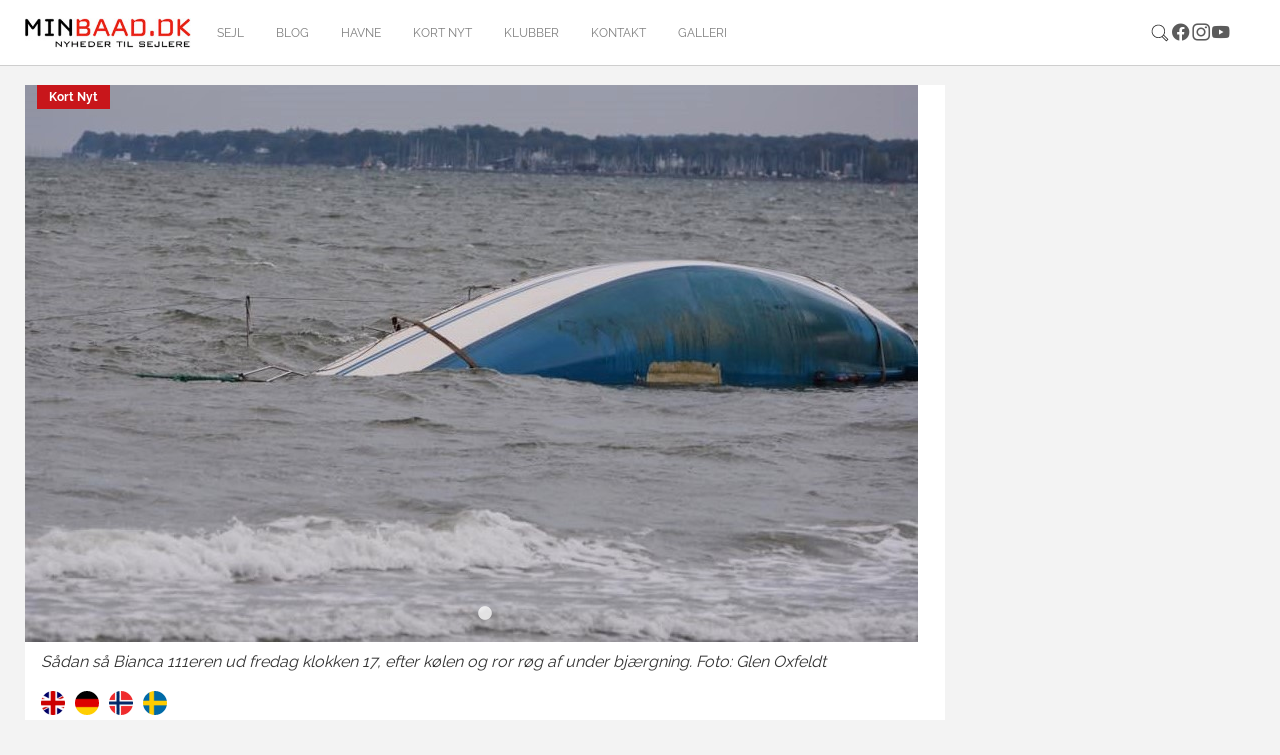

--- FILE ---
content_type: text/html; charset=utf-8
request_url: https://minbaad.dk/nyhed/archive/2015/09/october/article/bianca-111-blev-til-vrag-koel-knaekkede-af-i-bjaergning/
body_size: 9225
content:
<!DOCTYPE html>
<html dir="ltr" lang="da-DK">
<head>

<meta charset="utf-8">
<!-- 
	Website af Webto ApS

	This website is powered by TYPO3 - inspiring people to share!
	TYPO3 is a free open source Content Management Framework initially created by Kasper Skaarhoj and licensed under GNU/GPL.
	TYPO3 is copyright 1998-2025 of Kasper Skaarhoj. Extensions are copyright of their respective owners.
	Information and contribution at https://typo3.org/
-->


<link rel="icon" href="[data-uri]">
<title>Bianca 111 blev til vrag - køl knækkede af i bjærgning - Minbåd.dk</title>
<meta http-equiv="x-ua-compatible" content="IE=edge" />
<meta name="generator" content="TYPO3 CMS" />
<meta name="description" content="- Så er det slut. Bjærgning af min Bianca er nu blevet til bjærgning af vrag, fortæller bådejer Christian Hoffmann fra Nivå Lystbådehavn. " />
<meta name="viewport" content="width=device-width, initial-scale=1, minimum-scale=1" />
<meta name="robots" content="index,follow" />
<meta property="og:title" content="Bianca 111 blev til vrag - køl knækkede af i bjærgning" />
<meta property="og:type" content="article" />
<meta property="og:url" content="https://minbaad.dk/nyhed/archive/2015/09/october/article/bianca-111-blev-til-vrag-koel-knaekkede-af-i-bjaergning/" />
<meta property="og:image" content="https://minbaad.dk/fileadmin/news_import/bianca_u_koel.jpg" />
<meta property="og:image:width" content="893" />
<meta property="og:image:height" content="557" />
<meta property="og:description" content="- Så er det slut. Bjærgning af min Bianca er nu blevet til bjærgning af vrag, fortæller bådejer Christian Hoffmann fra Nivå Lystbådehavn. " />
<meta name="twitter:card" content="summary" />
<meta name="apple-mobile-web-app-capable" content="no" />
<meta name="google" content="notranslate" />

<link rel="stylesheet" href="/typo3temp/assets/bootstrappackage/fonts/f2c3439711ded205fd37d157313b4eed0a7e10cbdd701302773b60c503b9e607/webfont.css?1756670187" media="all">
<link rel="stylesheet" href="/typo3temp/assets/compressed/merged-9f0ed5ea9efd88e9783784995745e69a-c4ba00f5420f3843595a108d98192d2d.css?1729154621" media="all">
<link rel="stylesheet" href="/typo3temp/assets/compressed/merged-714712facdae25f40c957a64770f8029-d9f22f9a23f8371a2d81cd4ff5a32ebc.css?1756723773" media="all">


<script src="/typo3temp/assets/compressed/merged-c5ed85d4e4c5afe0187d5a747679a3a9-542e833d783388cae0356b7a2beae977.js?1729154621"></script>
<script src="/typo3temp/assets/compressed/merged-7f49b75e7f86c26ead44d134280474f7-59df53785baf8e90c64d5610a6f8d626.js?1729154621"></script>
<script>
/*<![CDATA[*/
/*TS_inlineJS*/
    var gaProperty = 'UA-8550944-1';
    var disableStr = 'ga-disable-' + gaProperty;
    if (document.cookie.indexOf(disableStr + '=true') > -1) {
        window[disableStr] = true;
    }
    function googleAnalyticsToggle(event) {
        if (document.cookie.indexOf(disableStr + '=true') > -1) {
            event.target.innerHTML = event.target.getAttribute('data-label-disable');
            googleAnalyticsOptIn();
        } else {
            event.target.innerHTML = event.target.getAttribute('data-label-enable');
            googleAnalyticsOptOut();
        }
    }
    function googleAnalyticsOptOut() {
        document.cookie = disableStr + '=true; expires=Thu, 31 Dec 2099 23:59:59 UTC; path=/';
        window[disableStr] = true;
    }
    function googleAnalyticsOptIn() {
        document.cookie = disableStr + '=; expires=Thu, 01 Jan 1970 00:00:01 UTC; path=/';
        window[disableStr] = false;
    }
    document.addEventListener('DOMContentLoaded', function() {
        var matches = document.querySelectorAll('[data-action="googleAnalyticsToggle"]');
        for (i=0; i<matches.length; i++) {
            if (document.cookie.indexOf(disableStr + '=true') > -1) {
                matches[i].innerHTML = matches[i].getAttribute('data-label-enable');
            } else {
                matches[i].innerHTML = matches[i].getAttribute('data-label-disable');
            }
            matches[i].onclick = function(event) {
                event.preventDefault();
                event.stopPropagation();
                googleAnalyticsToggle(event);
            }
        }
    });
    (function(i,s,o,g,r,a,m){i['GoogleAnalyticsObject']=r;i[r]=i[r]||function(){
    (i[r].q=i[r].q||[]).push(arguments)},i[r].l=1*new Date();a=s.createElement(o),
    m=s.getElementsByTagName(o)[0];a.async=1;a.src=g;m.parentNode.insertBefore(a,m)
    })(window,document,'script','//www.google-analytics.com/analytics.js','ga');
    ga('create', 'UA-8550944-1', 'auto');
    ga('set', 'anonymizeIp', true);
    ga('send', 'pageview');

/*]]>*/
</script>

<script id="CookieConsent" src="https://policy.app.cookieinformation.com/uc.js"
    data-culture="DA" data-gcm-version="2.0" type="text/javascript"></script>	<script async='async' src='https://www.googletagservices.com/tag/js/gpt.js'></script>
	<script>
	  var googletag = googletag || {};
	  googletag.cmd = googletag.cmd || [];
	</script><script>(function(d, s, id) {
  var js, fjs = d.getElementsByTagName(s)[0];
  if (d.getElementById(id)) return;
  js = d.createElement(s); js.id = id;
  js.src = 'https://connect.facebook.net/da_DK/sdk.js#xfbml=1&version=v3.2&appId=389069631201876&autoLogAppEvents=1';
  fjs.parentNode.insertBefore(js, fjs);
}(document, 'script', 'facebook-jssdk'));</script>
<link rel="canonical" href="https://minbaad.dk/nyhed/archive/2015/09/october/article/bianca-111-blev-til-vrag-koel-knaekkede-af-i-bjaergning/"/>
</head>
<body id="p3" class="page-3 pagelevel-1 language-0 backendlayout-undersideAjax2025 layout-default">

<div id="top"></div><div class="body-bg body-bg-top"><div id="fb-root"></div><script async defer crossorigin="anonymous" src="https://connect.facebook.net/da_DK/sdk.js#xfbml=1&version=v18.0" nonce="6oXZRwnF"></script><a class="sr-only sr-only-focusable" href="#page-content"><span>Gå til hoved-indhold</span></a><header id="page-header" class="bp-page-header navbar navbar-mainnavigation navbar-default navbar-top navbar-fixed-top"><div class="container"><a class="navbar-brand navbar-brand-image" href="/forside"><img class="navbar-brand-logo-normal" src="/typo3conf/ext/webto_bootstrap_package/Resources/Public/Images/logo.jpg" alt="Minbåd.dk logo" height="52" width="180"></a><nav id="mainnavigation" class="collapse navbar-collapse"><ul class="navbar-nav"><li class="nav-item"><a href="/forside" id="nav-item-52" class="nav-link" title="sejl"><span class="nav-link-text">sejl</span></a></li><li class="nav-item"><a href="/blog" id="nav-item-57" class="nav-link" title="Blog"><span class="nav-link-text">Blog</span></a></li><li class="nav-item"><a href="/havne" id="nav-item-8" class="nav-link" title="Havne"><span class="nav-link-text">Havne</span></a></li><li class="nav-item"><a href="/kort-nyt" id="nav-item-11" class="nav-link" title="Kort nyt"><span class="nav-link-text">Kort nyt</span></a></li><li class="nav-item"><a href="/klubber" id="nav-item-12" class="nav-link" title="Klubber"><span class="nav-link-text">Klubber</span></a></li><li class="nav-item"><a href="/kontakt" id="nav-item-14" class="nav-link" title="Kontakt"><span class="nav-link-text">Kontakt</span></a></li><li class="nav-item"><a href="/galleri" id="nav-item-6" class="nav-link" title="Galleri"><span class="nav-link-text">Galleri</span></a></li></ul></nav><div class="navbar-nav last-nav"><ul class="social"><div class="sociallinks"><ul class="sociallinks-list"><li class="sociallinks-item"><a href="/soegning/" class="sociallinks-link"><span class="sociallinks-link-icon search-icon"></span></a></li><li class="sociallinks-item sociallinks-item-facebook" title="Facebook"><a class="sociallinks-link sociallinks-link-facebook" href="https://www.facebook.com/minbaad.dk/" rel="noopener" target="_blank"><span class="sociallinks-link-icon bootstrappackageicon bootstrappackageicon-facebook"></span><span class="sociallinks-link-label">Facebook</span></a></li><li class="sociallinks-item sociallinks-item-instagram" title="Instagram"><a class="sociallinks-link sociallinks-link-instagram" href="https://www.instagram.com/minbaad/?hl=da" rel="noopener" target="_blank"><span class="sociallinks-link-icon bootstrappackageicon bootstrappackageicon-instagram"></span><span class="sociallinks-link-label">Instagram</span></a></li><li class="sociallinks-item sociallinks-item-youtube" title="YouTube"><a class="sociallinks-link sociallinks-link-youtube" href="https://www.youtube.com/user/minbaad/" rel="noopener" target="_blank"><span class="sociallinks-link-icon bootstrappackageicon bootstrappackageicon-youtube"></span><span class="sociallinks-link-label">YouTube</span></a></li></ul></div></ul></div><button class="navbar-toggler collapsed" type="button" data-toggle="collapse" data-target="#mainnavigation" aria-expanded="false" aria-label="Toggle navigation"><span class="navbar-toggler-icon"></span></button></div></header><div id="page-content" class="bp-page-content main-section"><!--TYPO3SEARCH_begin--><div class="section section-default new-design-2025"><div class="container"><div class="row"><div class="col-12 col-sm-12 frame-hide-mobile"><a id="c376"></a><div id="c152" class="frame frame-size-default frame-banner-fullwidth frame-type-html frame-layout-default frame-background-none frame-no-backgroundimage frame-space-before-none frame-space-after-none"><div class="frame-group-container"><div class="frame-group-inner"><div class="frame-container frame-container-default"><div class="frame-inner"><script>
  googletag.cmd.push(function() {
    googletag.defineSlot('/157055141/minbaad-1240x180-topbanner', [1240, 180], 'div-gpt-ad-1545926288273-0').addService(googletag.pubads());
    googletag.pubads().enableSingleRequest();
    googletag.pubads().collapseEmptyDivs();
    googletag.enableServices();
  });
</script><!-- /157055141/minbaad-1240x180-topbanner --><div id='div-gpt-ad-1545926288273-0' class="banner"><script>
googletag.cmd.push(function() { googletag.display('div-gpt-ad-1545926288273-0'); });
</script></div></div></div></div></div></div></div></div><div class="row"><div class="col-12 col-sm-12 col-lg-12"><div class="row"><div class="col-xs-12 col-sm-12 col-lg-9 single-news"><div id="c3" class="frame frame-size-default frame-default frame-type-list frame-layout-default frame-background-none frame-no-backgroundimage frame-space-before-none frame-space-after-none"><div class="frame-group-container"><div class="frame-group-inner"><div class="frame-container frame-container-default"><div class="frame-inner"><div class="news news-single"><div class="article" itemscope="itemscope" itemtype="http://schema.org/Article"><script>
			var n = 10664;

			jQuery(document).ready(function($) {
				$.ajax({
					url: '/?type=159753&tx_newspopular_news[controller]=News&tx_newspopular_news[action]=ajaxCounter&tx_newspopular_news[news]=' + n,
				});
			});
		</script><div class="media-holder slick"><div class="slide"><div class="news-image"><img class="img-responsive" src="/fileadmin/news_import/bianca_u_koel.jpg" width="893" height="557" alt="Sådan så Bianca 111eren ud fredag klokken 17, efter kølen røg af under bjærgning. Foto: Glen Oxfeldt" title="Sådan så Bianca 111eren ud fredag klokken 17, efter kølen røg af under bjærgning. Foto: Glen Oxfeldt" /><span class="label label-info">Kort Nyt</span></div><div class="caption">
									Sådan så Bianca 111eren ud fredag klokken 17, efter kølen og ror røg af under bjærgning. Foto: Glen Oxfeldt
								</div></div></div><div class="translateWrapper"><ul><li><div class="circle"><a href="https://translate.google.com/translate?sl=auto&amp;tl=en&amp;u=https://minbaad.dk/nyhed/archive/2015/09/october/article/bianca-111-blev-til-vrag-koel-knaekkede-af-i-bjaergning/" target="_blank" title="Læs nyheden på engelsk"><img src="/typo3/sysext/core/Resources/Public/Icons/Flags/GB.png"></a></div></li><li><div class="circle"><a href="https://translate.google.com/translate?sl=auto&amp;tl=de&amp;u=https://minbaad.dk/nyhed/archive/2015/09/october/article/bianca-111-blev-til-vrag-koel-knaekkede-af-i-bjaergning/" target="_blank" title="Læs nyheden på tysk"><img src="/typo3/sysext/core/Resources/Public/Icons/Flags/DE.png"></a></div></li><li><div class="circle"><a href="https://translate.google.com/translate?sl=auto&amp;tl=no&amp;u=https://minbaad.dk/nyhed/archive/2015/09/october/article/bianca-111-blev-til-vrag-koel-knaekkede-af-i-bjaergning/" target="_blank" title="Læs nyheden på norsk"><img src="/typo3/sysext/core/Resources/Public/Icons/Flags/NO.png"></a></div></li><li><div class="circle"><a href="https://translate.google.com/translate?sl=auto&amp;tl=sv&amp;u=https://minbaad.dk/nyhed/archive/2015/09/october/article/bianca-111-blev-til-vrag-koel-knaekkede-af-i-bjaergning/" target="_blank" title="Læs nyheden på svensk"><img src="/typo3/sysext/core/Resources/Public/Icons/Flags/SE.png"></a></div></li></ul></div><h1 itemprop="headline">Bianca 111 blev til vrag - køl knækkede af i bjærgning</h1><!-- teaser --><div class="lead" itemprop="description"><p>- Så er det slut. Bjærgning af min Bianca er nu blevet til bjærgning af vrag, fortæller bådejer Christian Hoffmann fra Nivå Lystbådehavn. </p></div><div class="extra"><!-- author --><strong>Af Troels Lykke</strong> | 
	

	<!-- date --><time itemprop="datePublished" datetime="09-10-2015 20:22">
		09-10-2015 20:22
	</time></div><div class="row"><div class="col-md-9"><!-- main text --><div class="news-text-wrap" itemprop="articleBody"><p>Biancia 111eren Lida, der onsdag drev på stranden i Nivå Bugten, er nu færdig som båd, lyder det nu fra bådejeren, efter en bjærgning, der ikke gik som forsikringsselskabet og ejeren af båden havde håbet det.
</p><p>- Så er det slut. Bjærgning af min Bianca er nu blevet til bjærgning af vrag. Under forsøget på bjærgning knækkede kølen af og det er forsikringsselskabets vurdering at der ikke er mulighed for at Lida kommer ud og sejle, fortæller bådejer Christian Hoffmann på facebook.
</p><p>Om uheldet onsdag, hvor båden drev ind,&nbsp;forklarede Christian Hoffmann i går:
</p><p>- Både min hustru og jeg har det fint. Så fokus er på båden. Ankerline holdt i lidt over 2 timer, så med lidt hurtig reaktion fra SOK, så havde den ikke ligget der.
</p><p>Ifølge Glen Oxfeldt, der i dag tog foto af&nbsp;Bianca 111eren, så vil man i morgen lørdag&nbsp;forsøge at bjærge vraget.
</p><p><b>Overrasket over at redningstjenesten ikke var hurtigere</b></p><p>Her til aften har minbaad.dk fået følgende kommentar fra en rystet ejer, der fortæller om forløbet med grundstødningen i Nivå.
</p><p>- Vi er stadig lidt rystede over vores manglende vurderingsevne og "uheld" under selve sejlturen, men jo glade for at ingen led overlast. Vi syntes jo at vejret var lidt hårdt men overraskede over at redningstjenesten ikke formåede at komme hen til os inden for de to timer fra vores motorstop til ankerlinen brast. Det blev langt og måske kunne andre have hjulpet os, siger Christian Hoffmann.
</p><p><b>Båd vendte forkert til redning</b></p><p>Om bjærgningen siger han:
</p><p>- Vores forsikringsselskab valgte at udskyde bjærgningen til i dag - i bagklogskabens klare lys nok ikke rigtigt. Vores båd har de seneste to døgn mærket bølger fra ikke tilsigtede vinkler. Ved forsøget på bjærgning i dag havde vores båd passeret revlen og vendte desuden "dårligt" (med kølen ud mod frit vand) og meget langt inde. Ikke en nem opgave. Summa sumarum så endte det skidt og vores båd er nu vrag, som skal på land for altid. 
</p><img src="/uploads/RTEmagicC_bia_top.jpg.jpg" height="317" width="465"><p>Sådan så Bianca 111eren ud torsdag, mens køl og mast stadig var på. Foto: Troels Lykke</p></div><div class="row"><div class="col col-sm-12"><div class="share-widget">
				Del denne artikel: 
			  <a href="#" class="share-btn facebook" title="Del på Facebook"><img src="https://cdn.jsdelivr.net/gh/simple-icons/simple-icons/icons/facebook.svg" alt="Facebook" width="24" height="24"></a><a href="#" class="share-btn twitter" title="Del på Twitter"><img src="https://cdn.jsdelivr.net/gh/simple-icons/simple-icons/icons/twitter.svg" alt="Twitter" width="24" height="24"></a><a href="#" class="share-btn email" title="Del via e-mail"><img src="https://cdn.jsdelivr.net/gh/simple-icons/simple-icons/icons/mailboxdotorg.svg" alt="Email" width="24" height="24"></a></div><script>
			  jQuery(document).ready(function($) {
				var pageUrl = encodeURIComponent(window.location.href);
				var pageTitle = encodeURIComponent(document.title);
			
				$('.share-btn.facebook').attr('href', 'https://www.facebook.com/sharer/sharer.php?u=' + pageUrl);
				$('.share-btn.twitter').attr('href', 'https://twitter.com/intent/tweet?url=' + pageUrl + '&text=' + pageTitle);
				$('.share-btn.email').attr('href', 'mailto:?subject=' + pageTitle + '&body=' + pageUrl);
				
				  $('.share-btn').on('click', function(e) {
					e.preventDefault();
					var url = $(this).attr('href');
					if (url.startsWith('mailto:')) {
					  window.location.href = url;
					} else {
					  window.open(url, '_blank', 'width=600,height=400');
					}
				  });
			  });
			</script></div></div><div class="row"><div class="col-sm-12 col-md-12 col-lg-12 col-xl-6"><script>
					  googletag.cmd.push(function() {
					    googletag.defineSlot('/157055141/minbaad-300x250-artikelbanner1', [300, 250], 'div-gpt-ad-1545927169193-0').addService(googletag.pubads());
					    googletag.pubads().enableSingleRequest();
					    googletag.pubads().collapseEmptyDivs();
					    googletag.enableServices();
					  });
					</script><!-- /157055141/minbaad-300x250-artikelbanner1 --><div id='div-gpt-ad-1545927169193-0' class="banner"><script>
					googletag.cmd.push(function() { googletag.display('div-gpt-ad-1545927169193-0'); });
					</script></div></div><div class="col-sm-12 col-md-12 col-lg-12 col-xl-6"><script>
					  googletag.cmd.push(function() {
					    googletag.defineSlot('/157055141/minbaad-300x250-artikelbanner2', [300, 250], 'div-gpt-ad-1547148002092-0').addService(googletag.pubads());
					    googletag.pubads().enableSingleRequest();
					    googletag.pubads().collapseEmptyDivs();
					    googletag.enableServices();
					  });
					</script><!-- /157055141/minbaad-300x250-artikelbanner2 --><div id='div-gpt-ad-1547148002092-0' class="banner"><script>
					googletag.cmd.push(function() { googletag.display('div-gpt-ad-1547148002092-0'); });
					</script></div></div></div></div><div class="col-md-3"><!-- Related news records --><div class="news-related news-related-news row"><h4>
									Se også
								</h4><div class="related-news col-xs-6 col-sm-12"><a title="Sådan får du båden fri fra grunden" href="/nyhed/archive/2024/29/september/article/saadan-faar-du-baaden-fri-fra-grunden/"><img class="img-responsive" src="/fileadmin/_processed_/5/5/csm_grundstodc79c1444-04c4-42cc-bc3b-1261796aba48_6d11518fb5.jpg" width="920" height="550" alt="" /></a><a title="Sådan får du båden fri fra grunden" href="/nyhed/archive/2024/29/september/article/saadan-faar-du-baaden-fri-fra-grunden/">
											Sådan får du båden fri fra grunden
										</a></div><div class="related-news col-xs-6 col-sm-12"><a title="82-fods luksusyacht mistede kølen i 2015 - nu har båden fået nyt liv" href="/nyhed/archive/2020/15/june/article/82-fods-luksusyacht-mistede-kolen-i-2015-nu-har-baaden-faaet-nyt-liv/"><img class="img-responsive" src="/fileadmin/_processed_/b/5/csm_oyster_825_938ab6e441.jpeg" width="920" height="550" alt="" /></a><a title="82-fods luksusyacht mistede kølen i 2015 - nu har båden fået nyt liv" href="/nyhed/archive/2020/15/june/article/82-fods-luksusyacht-mistede-kolen-i-2015-nu-har-baaden-faaet-nyt-liv/">
											82-fods luksusyacht mistede kølen i 2015 - nu har båden fået nyt liv
										</a></div><div class="related-news col-xs-6 col-sm-12"><a title="Bianca 27-ejer: Bådtosseri kan ikke gøres op i penge " href="/nyhed/archive/2020/14/january/article/bianca-27-ejer-baadtosseri-kan-ikke-goeres-op-i-penge/"><img class="img-responsive" src="/fileadmin/_processed_/7/e/csm_bianca_27_e6eea11c6b.jpg" width="920" height="550" alt="" /></a><a title="Bianca 27-ejer: Bådtosseri kan ikke gøres op i penge " href="/nyhed/archive/2020/14/january/article/bianca-27-ejer-baadtosseri-kan-ikke-goeres-op-i-penge/">
											Bianca 27-ejer: Bådtosseri kan ikke gøres op i penge 
										</a></div><div class="related-news col-xs-6 col-sm-12"><a title="Lodsens Dag tog uventet drejning i Dragør: To sejlere reddet i land" href="/nyhed/archive/2019/28/july/article/lodsens-dag-tog-uventet-drejning-i-dragor-to-sejlere-blev-reddet-i-land/"><img class="img-responsive" src="/fileadmin/_processed_/2/6/csm_dragor_0580e966c2.jpg" width="920" height="550" alt="" /></a><a title="Lodsens Dag tog uventet drejning i Dragør: To sejlere reddet i land" href="/nyhed/archive/2019/28/july/article/lodsens-dag-tog-uventet-drejning-i-dragor-to-sejlere-blev-reddet-i-land/">
											Lodsens Dag tog uventet drejning i Dragør: To sejlere reddet i land
										</a></div><div class="related-news col-xs-6 col-sm-12"><a title="Første Bianca 27 sejler endnu - 50 år efter" href="/nyhed/archive/2016/07/august/article/foerste-bianca-27-sejler-endnu-50-aar-efter/"><img class="img-responsive" src="/fileadmin/_processed_/e/5/csm_biancaunnamed_38006e0177.jpg" width="920" height="550" alt="Træf i Rudkøbing. Bianca 27 er en historisk pioner-båd tegnet af skibsingeniør Svend Aage Christensen. Foto: Søren Stidsholt Nielsen" title="Træf i Rudkøbing. Bianca 27 er en historisk pioner-båd tegnet af skibsingeniør Svend Aage Christensen. Foto: Søren Stidsholt Nielsen" /></a><a title="Første Bianca 27 sejler endnu - 50 år efter" href="/nyhed/archive/2016/07/august/article/foerste-bianca-27-sejler-endnu-50-aar-efter/">
											Første Bianca 27 sejler endnu - 50 år efter
										</a></div><div class="related-news col-xs-6 col-sm-12"><a title="Bianca 27 fejrer 50 år i Rudkøbing" href="/nyhed/archive/2016/30/june/article/bianca-27-fejrer-50-aar-i-rudkoebing/"><img class="img-responsive" src="/fileadmin/_processed_/7/2/csm_bianca_06-dbee-46c8-b098-4883df9224c0_8244b7aca7.jpg" width="920" height="550" alt="" /></a><a title="Bianca 27 fejrer 50 år i Rudkøbing" href="/nyhed/archive/2016/30/june/article/bianca-27-fejrer-50-aar-i-rudkoebing/">
											Bianca 27 fejrer 50 år i Rudkøbing
										</a></div><div class="related-news col-xs-6 col-sm-12"><a title="Gorm giver 40 m/sek. ved jyske vestkyst" href="/nyhed/archive/2015/29/november/article/gorm-giver-40-msek-ved-jyske-vestkyst/"><img class="img-responsive" src="/fileadmin/_processed_/d/6/csm_stor_6ea8f75cb7.jpg" width="920" height="550" alt="" /></a><a title="Gorm giver 40 m/sek. ved jyske vestkyst" href="/nyhed/archive/2015/29/november/article/gorm-giver-40-msek-ved-jyske-vestkyst/">
											Gorm giver 40 m/sek. ved jyske vestkyst
										</a></div><div class="related-news col-xs-6 col-sm-12"><a title="Uheldige Solus 24-sejlere i Kastrup" href="/nyhed/archive/2015/27/november/article/uheldige-solus-24-sejlere-i-kastrup/"><img class="img-responsive" src="/fileadmin/_processed_/8/8/csm_solus2283252_10207833057442590_449013804_n_8882dbad58.jpg" width="920" height="550" alt="" /></a><a title="Uheldige Solus 24-sejlere i Kastrup" href="/nyhed/archive/2015/27/november/article/uheldige-solus-24-sejlere-i-kastrup/">
											Uheldige Solus 24-sejlere i Kastrup
										</a></div><div class="related-news col-xs-6 col-sm-12"><a title="Uheldig Bianca 111-sejler drev på land ved Nivå" href="/nyhed/archive/2015/09/october/article/uheldig-bianca-111-sejler-drev-paa-land-ved-nivaa/"><img class="img-responsive" src="/fileadmin/_processed_/7/7/csm_bia_rigIMG_1808_26d1daf44e.jpg" width="920" height="550" alt="Her ligger Lida fra Nivå. Vi krydser fingre for at Bianca 111eren ikke er for medtaget. Foto: Troels Lykke" title="Her ligger Lida fra Nivå. Vi krydser fingre for at Bianca 111eren ikke er for medtaget. Foto: Troels Lykke" /></a><a title="Uheldig Bianca 111-sejler drev på land ved Nivå" href="/nyhed/archive/2015/09/october/article/uheldig-bianca-111-sejler-drev-paa-land-ved-nivaa/">
											Uheldig Bianca 111-sejler drev på land ved Nivå
										</a></div></div></div></div></div></div></div></div></div></div></div></div></div><a id="c1756"></a><div data-ajax="/nyhed-under-single-2025/"><img alt="content-loader" src="/typo3conf/ext/bootstrap_package/Resources/Public/Images/PhotoSwipe/preloader.gif" /></div></div></div><div class="row"><div class="col-12 col-sm-12 col-md-12 frame-hide-mobile"><a id="c1322"></a><div id="c1255" class="frame frame-size-default frame-banner-fullwidth frame-type-html frame-layout-default frame-background-none frame-no-backgroundimage frame-space-before-extra-small frame-space-after-none"><div class="frame-group-container"><div class="frame-group-inner"><div class="frame-container frame-container-default"><div class="frame-inner"><script>
  googletag.cmd.push(function() {
    googletag.defineSlot('/157055141/minbaad-1240x500-mellembanner', [1240, 500], 'div-gpt-ad-1545926743067-0').addService(googletag.pubads());
    googletag.pubads().enableSingleRequest();
    googletag.pubads().collapseEmptyDivs();
    googletag.enableServices();
  });
</script><!-- /157055141/minbaad-1240x500-mellembanner --><div id='div-gpt-ad-1545926743067-0' class="banner"><script>
googletag.cmd.push(function() { googletag.display('div-gpt-ad-1545926743067-0'); });
</script></div></div></div></div></div></div></div></div><div class="dynamic-content"><a id="c1757"></a><div data-ajax="/bundmenu-ny/"><img alt="content-loader" src="/typo3conf/ext/bootstrap_package/Resources/Public/Images/PhotoSwipe/preloader.gif" /></div></div><div class="sidebar-ads"><div class="side-banner-right ad-slot active" data-ad-slot="1"><a id="c68"></a><script>
  googletag.cmd.push(function() {
    googletag.defineSlot('/157055141/minbaad-300x600-banner1', [300, 600], 'div-gpt-ad-1545926647509-0').addService(googletag.pubads());
    googletag.pubads().enableSingleRequest();
    googletag.pubads().collapseEmptyDivs();
    googletag.enableServices();
  });
</script><!-- /157055141/minbaad-300x600-banner1 --><div id='div-gpt-ad-1545926647509-0' class="banner"><script>
googletag.cmd.push(function() { googletag.display('div-gpt-ad-1545926647509-0'); });
</script></div></div><div class="side-banner-right second ad-slot" data-ad-slot="2"><div id="c70" class="frame frame-size-default frame-banner-fullwidth frame-type-html frame-layout-default frame-background-none frame-no-backgroundimage frame-space-before-none frame-space-after-none"><div class="frame-group-container"><div class="frame-group-inner"><div class="frame-container frame-container-default"><div class="frame-inner"><script>
  window.googletag = window.googletag || {cmd: []};
  googletag.cmd.push(function() {
    googletag.defineSlot('/157055141/minbaad-300x600-banner2', [300, 600], 'div-gpt-ad-1749126990656-0').addService(googletag.pubads());
    googletag.pubads().enableSingleRequest();
    googletag.enableServices();
  });
</script><!-- /157055141/minbaad-300x600-banner2 --><div id='div-gpt-ad-1749126990656-0' class="banner"><script>
    googletag.cmd.push(function() { googletag.display('div-gpt-ad-1749126990656-0'); });
  </script></div></div></div></div></div></div></div><div class="side-banner-right third ad-slot" data-ad-slot="3"><a id="c1291"></a><script>
  googletag.cmd.push(function() {
    googletag.defineSlot('/157055141/minbaad-160x600-sidebanner6', [160, 600], 'div-gpt-ad-1546961957811-0').addService(googletag.pubads());
    googletag.pubads().enableSingleRequest();
    googletag.pubads().collapseEmptyDivs();
    googletag.enableServices();
  });
</script><!-- /157055141/minbaad-160x600-sidebanner6 --><div id='div-gpt-ad-1546961957811-0' class="banner"><script>
googletag.cmd.push(function() { googletag.display('div-gpt-ad-1546961957811-0'); });
</script></div></div></div></div></div><!--TYPO3SEARCH_end--></div><footer id="page-footer" class="bp-page-footer"><section class="section footer-section footer-section-meta"><div class="frame frame-background-none frame-space-before-none frame-space-after-none"><div class="frame-container"><div class="frame-inner"><a class="footer-brand" href="/forside"><img class="footer-brand-normal" src="/typo3conf/ext/webto_bootstrap_package/Resources/Public/Images/logo.jpg" alt="Minbåd.dk logo"></a><div class="footer-meta"><ul id="meta_menu" class="meta-menu"><li><a href="https://motorbaadsnyt.dk/kapsejlads" title="Kapsejlads"><span>Kapsejlads</span></a></li><li><a href="/havne" title="Havne"><span>Havne</span></a></li><li><a href="/nyheder/tur" title="Tur"><span>Tur</span></a></li><li><a href="/kort-nyt" title="Kort nyt"><span>Kort nyt</span></a></li><li><a href="/klubber" title="Klubber"><span>Klubber</span></a></li><li><a href="/galleri" title="Galleri"><span>Galleri</span></a></li><li><a href="/kontakt" title="Kontakt"><span>Kontakt</span></a></li></ul></div><div class="footer-copyright"><p>Minbaad.dk, Skovsbovej 21, Sdr. Longelse, 5900 Rudkøbing, Denmark, tlf. +45 21 66 57 37</p></div><div class="footer-sociallinks"><div class="sociallinks"><ul class="sociallinks-list"><li class="sociallinks-item"><a href="/soegning/" class="sociallinks-link"><span class="sociallinks-link-icon search-icon"></span></a></li><li class="sociallinks-item sociallinks-item-facebook" title="Facebook"><a class="sociallinks-link sociallinks-link-facebook" href="https://www.facebook.com/minbaad.dk/" rel="noopener" target="_blank"><span class="sociallinks-link-icon bootstrappackageicon bootstrappackageicon-facebook"></span><span class="sociallinks-link-label">Facebook</span></a></li><li class="sociallinks-item sociallinks-item-instagram" title="Instagram"><a class="sociallinks-link sociallinks-link-instagram" href="https://www.instagram.com/minbaad/?hl=da" rel="noopener" target="_blank"><span class="sociallinks-link-icon bootstrappackageicon bootstrappackageicon-instagram"></span><span class="sociallinks-link-label">Instagram</span></a></li><li class="sociallinks-item sociallinks-item-youtube" title="YouTube"><a class="sociallinks-link sociallinks-link-youtube" href="https://www.youtube.com/user/minbaad/" rel="noopener" target="_blank"><span class="sociallinks-link-icon bootstrappackageicon bootstrappackageicon-youtube"></span><span class="sociallinks-link-label">YouTube</span></a></li></ul></div></div></div></div></div></section></footer><a class="scroll-top" title="Rul til toppen" href="#top"><span class="scroll-top-icon"></span></a></div>
<script src="/typo3temp/assets/compressed/merged-c3c9e1d2b9c46715fb7c72f30483c367-dddd4c106926f978d6183645a0633529.js?1729154621"></script>
<script src="/typo3temp/assets/compressed/merged-cbc0ca95a765a77dbf2ecd5386fa7227-9ed29925fa8f95cb429f0c9c9be209e1.js?1729154621"></script>
<script src="https://cdn.jsdelivr.net/npm/slick-carousel@1.8.1/slick/slick.min.js"></script>
<script src="/typo3conf/ext/webto_bootstrap_package/Resources/Public/JavaScripts/banner.js?1749113250"></script>


</body>
</html>

--- FILE ---
content_type: text/html; charset=utf-8
request_url: https://minbaad.dk/nyhed-under-single-2025/
body_size: 1446
content:

		<div class="row">
		    <div class="col-xs-12 col-sm-12 col-md-12 col-lg-12 col-xl-9">
			    
<div id="c10033" class="frame frame-size-default frame-default frame-type-list frame-layout-default frame-background-none frame-no-backgroundimage frame-space-before-none frame-space-after-none"><div class="frame-group-container"><div class="frame-group-inner"><div class="frame-container frame-container-default"><div class="frame-inner"><div class="news"><!--TYPO3SEARCH_end--><div class="news-normal" id="news-container-10033"><!--
	=====================
		Partials/List/Item.html
--><div class="news-list-item"><div class="news-image"><a title="Når det går galt på havet: Eventyrsejlerne samler Danmarks sejlerprofiler til ærlig livepodcast i aften" href="/nyhed/archive/2026/28/january/article/naar-det-gaar-galt-paa-havet-eventyrsejlerne-samler-danmarks-sejlerprofiler-til-aerlig-livepodcast/"><img class="img-responsive" src="/fileadmin/_processed_/c/1/csm_Thomas_v_-foredrag_66da97309f.jpg" width="920" height="550" alt="" /><span class="label label-info">Kort Nyt</span></a></div><div class="articletype-0 desc" itemscope="itemscope" itemtype="http://schema.org/Article"><h2 itemprop="headline"><a title="Når det går galt på havet: Eventyrsejlerne samler Danmarks sejlerprofiler til ærlig livepodcast i aften" href="/nyhed/archive/2026/28/january/article/naar-det-gaar-galt-paa-havet-eventyrsejlerne-samler-danmarks-sejlerprofiler-til-aerlig-livepodcast/">
				Når det går galt på havet: Eventyrsejlerne samler Danmarks sejlerprofiler til ærlig livepodcast i aften
			</a></h2><!-- teaser --><div class="lead" itemprop="description"><p>Hør podcast eller mød op når Eventyrsejlerne 28. januar runder afsnit 50 med Thomas Veber. Det er med en liveoptagelse på Skolerne i Oure. Sejlere og sejlerinteresserede inviteres til en aften med ærlige fortællinger, grin og erfaringer fra havet – med fokus på de fejl, der i sidste ende gør os…</p></div></div></div></div><!--TYPO3SEARCH_begin--></div></div></div></div></div></div>


			</div>
		</div>
	    <div class="row detailNews">
	        <div class="col-xs-12 col-sm-12 col-md-4 col-lg-4 col-xl-3">
		        
<div id="c10034" class="frame frame-size-default frame-default frame-type-list frame-layout-default frame-background-none frame-no-backgroundimage frame-space-before-none frame-space-after-none"><div class="frame-group-container"><div class="frame-group-inner"><div class="frame-container frame-container-default"><div class="frame-inner"><div class="news"><!--TYPO3SEARCH_end--><div class="news-small"><!--
	=====================
		Partials/List/Item.html
--><div class="news-list-item"><div class="news-image"><a title="Kolby Kås siger farvel til færgerne og goddag til lystsejlerne" href="/nyhed/archive/2026/27/january/article/kolby-kaas-siger-farvel-til-faergerne-og-goddag-til-lystsejlerne/"><img class="img-responsive" src="/fileadmin/_processed_/9/6/csm_k_MG_20240719_224324_84900fa73f.jpg" width="300" height="150" alt="" /><span class="label label-info">Havne</span></a></div><div class="desc-small" itemscope="itemscope" itemtype="http://schema.org/Article"><h3 itemprop="headline"><a title="Kolby Kås siger farvel til færgerne og goddag til lystsejlerne" href="/nyhed/archive/2026/27/january/article/kolby-kaas-siger-farvel-til-faergerne-og-goddag-til-lystsejlerne/">
				Kolby Kås siger farvel til færgerne og goddag til lystsejlerne
			</a></h3></div></div></div><!--TYPO3SEARCH_begin--></div></div></div></div></div></div>


		    </div>
		    <div class="col-xs-12 col-sm-12 col-md-4 col-lg-4 col-xl-3">
		        
<div id="c10035" class="frame frame-size-default frame-default frame-type-list frame-layout-default frame-background-none frame-no-backgroundimage frame-space-before-none frame-space-after-none"><div class="frame-group-container"><div class="frame-group-inner"><div class="frame-container frame-container-default"><div class="frame-inner"><div class="news"><!--TYPO3SEARCH_end--><div class="news-small"><!--
	=====================
		Partials/List/Item.html
--><div class="news-list-item video"><div class="news-image"><a title="58 døgn non-stop: 8 kvinder gennemførte jordomsejling trods ødelagt storsejl" href="/nyhed/archive/2026/27/january/article/58-doegn-non-stop-kvinder-gennemfoerte-jordomsejling-trods-oedelagt-storsejl/"><img class="img-responsive" src="/fileadmin/_processed_/0/9/csm_kvinder_850_625d65206f.jpg" width="300" height="150" alt="" /><span class="label label-info">Kapsejlads</span></a></div><div class="desc-small" itemscope="itemscope" itemtype="http://schema.org/Article"><h3 itemprop="headline"><a title="58 døgn non-stop: 8 kvinder gennemførte jordomsejling trods ødelagt storsejl" href="/nyhed/archive/2026/27/january/article/58-doegn-non-stop-kvinder-gennemfoerte-jordomsejling-trods-oedelagt-storsejl/">
				58 døgn non-stop: 8 kvinder gennemførte jordomsejling trods ødelagt storsejl
			</a></h3></div></div></div><!--TYPO3SEARCH_begin--></div></div></div></div></div></div>


		    </div>
		    <div class="col-xs-12 col-sm-12 col-md-4 col-lg-4 col-xl-3">
			    
<div id="c10036" class="frame frame-size-default frame-default frame-type-list frame-layout-default frame-background-none frame-no-backgroundimage frame-space-before-none frame-space-after-none"><div class="frame-group-container"><div class="frame-group-inner"><div class="frame-container frame-container-default"><div class="frame-inner"><div class="news"><!--TYPO3SEARCH_end--><div class="news-small"><!--
	=====================
		Partials/List/Item.html
--><div class="news-list-item"><div class="news-image"><a title="Mors-sejler fandt ikke roen i Caribien - se flot tv-serie &#039;Farvel, kedelige liv&#039;" href="/nyhed/archive/2026/26/january/article/mors-sejler-fandt-ikke-roen-i-caribien-se-flot-tv-serie-farvel-kedelige-liv/"><img class="img-responsive" src="/fileadmin/_processed_/7/0/csm_cari_IMG_20181214_141630_7a8df00685.jpg" width="300" height="150" alt="" /><span class="label label-info">Tur</span></a></div><div class="desc-small" itemscope="itemscope" itemtype="http://schema.org/Article"><h3 itemprop="headline"><a title="Mors-sejler fandt ikke roen i Caribien - se flot tv-serie &#039;Farvel, kedelige liv&#039;" href="/nyhed/archive/2026/26/january/article/mors-sejler-fandt-ikke-roen-i-caribien-se-flot-tv-serie-farvel-kedelige-liv/">
				Mors-sejler fandt ikke roen i Caribien - se flot tv-serie &#039;Farvel, kedelige liv&#039;
			</a></h3></div></div></div><!--TYPO3SEARCH_begin--></div></div></div></div></div></div>


			</div>
		</div>



--- FILE ---
content_type: text/html; charset=utf-8
request_url: https://minbaad.dk/bundmenu-ny/
body_size: 4048
content:

			<div class="row special">
		        <div class="col-12 col-sm-12 col-md-8 col-lg-8 col-xl-6">
		           	
<div id="c9984" class="frame frame-size-default frame-default frame-type-list frame-layout-default frame-background-none frame-no-backgroundimage frame-space-before-none frame-space-after-none"><div class="frame-group-container"><div class="frame-group-inner"><div class="frame-container frame-container-default"><div class="frame-inner"><div class="news"><!--TYPO3SEARCH_end--><div class="clean"><!--
	=====================
		Partials/List/Item.html
--><div class="news-list-item middle"><div class="news-image"><a title="boot 2026 var med salg, internationalt publikum og spirende optimisme" href="/nyhed/archive/2026/26/january/article/boot-2026-var-med-salg-internationalt-publikum-og-spirende-optimisme/"><img class="img-responsive" src="/fileadmin/_processed_/2/e/csm_b_IMG_20260120_180516_75f6a0c2ff.jpg" width="920" height="550" alt="" /><span class="label label-info">Kort Nyt</span></a></div><div class="articletype-0 desc" itemscope="itemscope" itemtype="http://schema.org/Article"><h2 itemprop="headline"><a title="boot 2026 var med salg, internationalt publikum og spirende optimisme" href="/nyhed/archive/2026/26/january/article/boot-2026-var-med-salg-internationalt-publikum-og-spirende-optimisme/">
				boot 2026 var med salg, internationalt publikum og spirende optimisme
			</a></h2><!-- teaser --><div class="lead" itemprop="description"><p>Der var tydelige tegn på vendepunkt, da boot Düsseldorf 2026 søndag lukkede dørene efter ni dages messe med over 200.000 beøsgende. Værfter og producenter melder om konkrete handler, kvalificerede lead efter flere år med pres på markedet. Se et udsnit af danske forhandlere på boot.</p></div></div></div></div><!--TYPO3SEARCH_begin--></div></div></div></div></div></div>


		        </div>
		        <div class="col-12 col-sm-12 col-md-4 col-lg-4 col-xl-3">
			        <div class="row">
				        <div class="col-12">
							
<div id="c9975" class="frame frame-size-default frame-default frame-type-list frame-layout-default frame-background-none frame-no-backgroundimage frame-space-before-none frame-space-after-none"><div class="frame-group-container"><div class="frame-group-inner"><div class="frame-container frame-container-default"><div class="frame-inner"><div class="news"><!--TYPO3SEARCH_end--><div class="news-small"><!--
	=====================
		Partials/List/Item.html
--><div class="news-list-item"><div class="news-image"><a title="84-årig kajakroer fundet efter storstilet SAR-aktion – reddere i Struer nomineret til Årets Søredning" href="/nyhed/archive/2026/26/january/article/84-aarig-kajakroer-fundet-efter-storstilet-sar-aktion-reddere-i-struer-nomineret-til-aarets-soeredning/"><img class="img-responsive" src="/fileadmin/_processed_/f/e/csm_ds_17-maj-2_d72afa7648.jpg" width="300" height="150" alt="" /><span class="label label-info">Kort Nyt</span></a></div><div class="desc-small" itemscope="itemscope" itemtype="http://schema.org/Article"><h3 itemprop="headline"><a title="84-årig kajakroer fundet efter storstilet SAR-aktion – reddere i Struer nomineret til Årets Søredning" href="/nyhed/archive/2026/26/january/article/84-aarig-kajakroer-fundet-efter-storstilet-sar-aktion-reddere-i-struer-nomineret-til-aarets-soeredning/">
				84-årig kajakroer fundet efter storstilet SAR-aktion – reddere i Struer nomineret til Årets Søredning
			</a></h3></div></div></div><!--TYPO3SEARCH_begin--></div></div></div></div></div></div>


				        </div>
			        </div>
			        <div class="row">
				        <div class="col-12">
							
<div id="c9977" class="frame frame-size-default frame-default frame-type-list frame-layout-default frame-background-none frame-no-backgroundimage frame-space-before-none frame-space-after-none"><div class="frame-group-container"><div class="frame-group-inner"><div class="frame-container frame-container-default"><div class="frame-inner"><div class="news"><!--TYPO3SEARCH_end--><div class="news-small"><!--
	=====================
		Partials/List/Item.html
--><div class="news-list-item"><div class="news-image"><a title="To personer og hund reddet fra bådbrand – frivillige i Kerteminde nomineret til Årets Søredning" href="/nyhed/archive/2026/25/january/article/to-personer-og-hund-reddet-fra-baadbrand-srs-kerteminde-nomineret-til-aarets-soeredning/"><img class="img-responsive" src="/fileadmin/_processed_/e/3/csm_kerteminde_g_3230_bdc563fb0b.jpg" width="300" height="150" alt="" /><span class="label label-info">Kort Nyt</span></a></div><div class="desc-small" itemscope="itemscope" itemtype="http://schema.org/Article"><h3 itemprop="headline"><a title="To personer og hund reddet fra bådbrand – frivillige i Kerteminde nomineret til Årets Søredning" href="/nyhed/archive/2026/25/january/article/to-personer-og-hund-reddet-fra-baadbrand-srs-kerteminde-nomineret-til-aarets-soeredning/">
				To personer og hund reddet fra bådbrand – frivillige i Kerteminde nomineret til Årets Søredning
			</a></h3></div></div></div><!--TYPO3SEARCH_begin--></div></div></div></div></div></div>


				        </div>
			        </div>
		        </div>
	        </div>  
	        <div class="row">
		        <div class="col-12 col-md-4 col-lg-4 col-xl-3">
		          	
<div id="c9979" class="frame frame-size-default frame-default frame-type-list frame-layout-default frame-background-none frame-no-backgroundimage frame-space-before-none frame-space-after-none"><div class="frame-group-container"><div class="frame-group-inner"><div class="frame-container frame-container-default"><div class="frame-inner"><div class="news"><!--TYPO3SEARCH_end--><div class="news-small"><!--
	=====================
		Partials/List/Item.html
--><div class="news-list-item video"><div class="news-image"><a title="Bavaria C42 leverer bredde, lys og sikker fart - kom med om bord" href="/nyhed/archive/2026/23/january/article/bavaria-c42-leverer-bredde-lys-og-sikker-fart-kom-med-om-bord/"><img class="img-responsive" src="/fileadmin/_processed_/f/0/csm_bavaria-sy-c42-highlights-keyvisual-new2_e5bde724f3.jpg" width="300" height="150" alt="" /><span class="label label-info">Tur</span></a></div><div class="desc-small" itemscope="itemscope" itemtype="http://schema.org/Article"><h3 itemprop="headline"><a title="Bavaria C42 leverer bredde, lys og sikker fart - kom med om bord" href="/nyhed/archive/2026/23/january/article/bavaria-c42-leverer-bredde-lys-og-sikker-fart-kom-med-om-bord/">
				Bavaria C42 leverer bredde, lys og sikker fart - kom med om bord
			</a></h3></div></div></div><!--TYPO3SEARCH_begin--></div></div></div></div></div></div>


		        </div>
		        <div class="col-12 col-md-4 col-lg-4 col-xl-3">
	              	
<div id="c9980" class="frame frame-size-default frame-default frame-type-list frame-layout-default frame-background-none frame-no-backgroundimage frame-space-before-none frame-space-after-none"><div class="frame-group-container"><div class="frame-group-inner"><div class="frame-container frame-container-default"><div class="frame-inner"><div class="news"><!--TYPO3SEARCH_end--><div class="news-small"><!--
	=====================
		Partials/List/Item.html
--><div class="news-list-item"><div class="news-image"><a title="Cagliari åbner til maj Road to Naples mod America’s Cup " href="/nyhed/archive/2026/23/january/article/cagliari-aabner-til-maj-road-to-naples-mod-americas-cup/"><img class="img-responsive" src="/fileadmin/_processed_/5/2/csm_open_40_4_2000x2000_proportional_1665173352D2E9_cdea3bdbb8.jpg" width="300" height="150" alt="" title="?????????????????????????????????????????????????????" /><span class="label label-info">Kapsejlads</span></a></div><div class="desc-small" itemscope="itemscope" itemtype="http://schema.org/Article"><h3 itemprop="headline"><a title="Cagliari åbner til maj Road to Naples mod America’s Cup " href="/nyhed/archive/2026/23/january/article/cagliari-aabner-til-maj-road-to-naples-mod-americas-cup/">
				Cagliari åbner til maj Road to Naples mod America’s Cup 
			</a></h3></div></div></div><!--TYPO3SEARCH_begin--></div></div></div></div></div></div>


		        </div>
		        <div class="col-12 col-md-4 col-lg-4 col-xl-3">
		         	
<div id="c9963" class="frame frame-size-default frame-default frame-type-list frame-layout-default frame-background-none frame-no-backgroundimage frame-space-before-none frame-space-after-none"><div class="frame-group-container"><div class="frame-group-inner"><div class="frame-container frame-container-default"><div class="frame-inner"><header class="frame-header"><h4 class="element-header "><span>Blog</span></h4></header><div class="news"><!--TYPO3SEARCH_end--><div class="news-small"><!--
	=====================
		Partials/List/Item.html
--><div class="news-list-item blog"><div class="desc-small" itemscope="itemscope" itemtype="http://schema.org/Article"><h3 itemprop="headline"><a title="Sådan ruller du fribord og dæk med Epifanes med super finish på en Shipman 28" href="/nyhed/archive/2026/15/january/article/saadan-ruller-du-fribord-og-daek-med-epifanes-med-super-finish-jeg-gjorde-det-paa-min-shipman-28/">
				Sådan ruller du fribord og dæk med Epifanes med super finish på en Shipman 28
			</a></h3><a title="Sådan ruller du fribord og dæk med Epifanes med super finish på en Shipman 28" href="/nyhed/archive/2026/15/january/article/saadan-ruller-du-fribord-og-daek-med-epifanes-med-super-finish-jeg-gjorde-det-paa-min-shipman-28/"><div class="author">Af Troels Lykke</div></a></div></div></div><!--TYPO3SEARCH_begin--></div></div></div></div></div></div>


		        </div>
	        </div> 
			<div class="row newslist">
				<div class="col-12 col-md-12 col-lg-12 col-xl-9">
					
<a id="c9965"></a><div id="c381" class="frame frame-size-default frame-last-frame frame-type-header frame-layout-default frame-background-none frame-no-backgroundimage frame-space-before-none frame-space-after-none"><div class="frame-group-container"><div class="frame-group-inner"><div class="frame-container frame-container-default"><div class="frame-inner"><header class="frame-header"><h4 class="element-header "><span>Nyhedsoversigt</span></h4></header></div></div></div></div></div>


					<div class="row">
						<div class="col-12 col-md-4 col-lg-4">
				        	
<div id="c9966" class="frame frame-size-default frame-simple-news frame-type-list frame-layout-default frame-background-none frame-no-backgroundimage frame-space-before-none frame-space-after-none"><div class="frame-group-container"><div class="frame-group-inner"><div class="frame-container frame-container-default"><div class="frame-inner"><header class="frame-header"><h5 class="element-header "><span>Kapsejlads</span></h5></header><div class="news"><!--TYPO3SEARCH_end--><div class="clean"><!--
	=====================
		Partials/List/Item.html
--><div class="news-list-item video"><div class="articletype-0 desc" itemscope="itemscope" itemtype="http://schema.org/Article"><p itemprop="headline"><a title="58 døgn non-stop: 8 kvinder gennemførte jordomsejling trods ødelagt storsejl" href="/nyhed/archive/2026/27/january/article/58-doegn-non-stop-kvinder-gennemfoerte-jordomsejling-trods-oedelagt-storsejl/">
				58 døgn non-stop: 8 kvinder gennemførte jordomsejling trods ødelagt storsejl
			</a></p></div></div><!--
	=====================
		Partials/List/Item.html
--><div class="news-list-item video"><div class="articletype-0 desc" itemscope="itemscope" itemtype="http://schema.org/Article"><p itemprop="headline"><a title="40 dage og 10 timer jorden rundt: Sodebo Ultim 3 knuser Jules Verne Trophy-rekord" href="/nyhed/archive/2026/25/january/article/40-dage-og-10-timer-jorden-rundt-sodebo-ultim-3-knuser-jules-verne-trophy-rekord/">
				40 dage og 10 timer jorden rundt: Sodebo Ultim 3 knuser Jules Verne Trophy-rekord
			</a></p></div></div><!--
	=====================
		Partials/List/Item.html
--><div class="news-list-item"><div class="articletype-0 desc" itemscope="itemscope" itemtype="http://schema.org/Article"><p itemprop="headline"><a title="Gast død efter ulykke under RORC Transatlantic Race hos ungt tysk mandskab" href="/nyhed/archive/2026/22/january/article/gast-doed-efter-ulykke-under-rorc-transatlantic-race-hos-ungt-tysk-mandskab/">
				Gast død efter ulykke under RORC Transatlantic Race hos ungt tysk mandskab
			</a></p></div></div></div><!--TYPO3SEARCH_begin--></div></div></div></div></div></div>


				        </div>
				        <div class="col-12 col-md-4 col-lg-4">
				        	
<div id="c9967" class="frame frame-size-default frame-simple-news frame-type-list frame-layout-default frame-background-none frame-no-backgroundimage frame-space-before-none frame-space-after-none"><div class="frame-group-container"><div class="frame-group-inner"><div class="frame-container frame-container-default"><div class="frame-inner"><header class="frame-header"><h5 class="element-header "><span>Havne</span></h5></header><div class="news"><!--TYPO3SEARCH_end--><div class="clean"><!--
	=====================
		Partials/List/Item.html
--><div class="news-list-item"><div class="articletype-0 desc" itemscope="itemscope" itemtype="http://schema.org/Article"><p itemprop="headline"><a title="Kolby Kås siger farvel til færgerne og goddag til lystsejlerne" href="/nyhed/archive/2026/27/january/article/kolby-kaas-siger-farvel-til-faergerne-og-goddag-til-lystsejlerne/">
				Kolby Kås siger farvel til færgerne og goddag til lystsejlerne
			</a></p></div></div><!--
	=====================
		Partials/List/Item.html
--><div class="news-list-item"><div class="articletype-0 desc" itemscope="itemscope" itemtype="http://schema.org/Article"><p itemprop="headline"><a title="Hou Havn opgraderes: Kajen hæves og afvandingen forbedres" href="/nyhed/archive/2026/06/january/article/hou-havn-opgraderes-kajen-haeves-og-afvandingen-forbedres/">
				Hou Havn opgraderes: Kajen hæves og afvandingen forbedres
			</a></p></div></div><!--
	=====================
		Partials/List/Item.html
--><div class="news-list-item"><div class="articletype-0 desc" itemscope="itemscope" itemtype="http://schema.org/Article"><p itemprop="headline"><a title="Lystbådehavne er turistmagneter, viser tjek i Rungsted og Marselisborg" href="/nyhed/archive/2025/02/december/article/lystbaadehavne-er-turistmagneter-viser-tjek-i-rungsted-og-marselisborg/">
				Lystbådehavne er turistmagneter, viser tjek i Rungsted og Marselisborg
			</a></p></div></div></div><!--TYPO3SEARCH_begin--></div></div></div></div></div></div>


				        </div>
				        <div class="col-12 col-md-4 col-lg-4">
				        	
<div id="c9968" class="frame frame-size-default frame-simple-news frame-type-list frame-layout-default frame-background-none frame-no-backgroundimage frame-space-before-none frame-space-after-none"><div class="frame-group-container"><div class="frame-group-inner"><div class="frame-container frame-container-default"><div class="frame-inner"><header class="frame-header"><h5 class="element-header "><span>Kort nyt</span></h5></header><div class="news"><!--TYPO3SEARCH_end--><div class="clean"><!--
	=====================
		Partials/List/Item.html
--><div class="news-list-item"><div class="articletype-0 desc" itemscope="itemscope" itemtype="http://schema.org/Article"><p itemprop="headline"><a title="Strandet båd uden ejer: Sidste spor fører til København" href="/nyhed/archive/2026/28/january/article/strandet-baad-uden-ejer-sidste-spor-foerer-til-koebenhavn/">
				Strandet båd uden ejer: Sidste spor fører til København
			</a></p></div></div><!--
	=====================
		Partials/List/Item.html
--><div class="news-list-item video"><div class="articletype-0 desc" itemscope="itemscope" itemtype="http://schema.org/Article"><p itemprop="headline"><a title="X46 MkII: X-Yachts finjusterer performance og komfort" href="/nyhed/archive/2026/28/january/article/x46-mkii-x-yachts-finjusterer-performance-og-komfort/">
				X46 MkII: X-Yachts finjusterer performance og komfort
			</a></p></div></div><!--
	=====================
		Partials/List/Item.html
--><div class="news-list-item"><div class="articletype-0 desc" itemscope="itemscope" itemtype="http://schema.org/Article"><p itemprop="headline"><a title="Når det går galt på havet: Eventyrsejlerne samler Danmarks sejlerprofiler til ærlig livepodcast i aften" href="/nyhed/archive/2026/28/january/article/naar-det-gaar-galt-paa-havet-eventyrsejlerne-samler-danmarks-sejlerprofiler-til-aerlig-livepodcast/">
				Når det går galt på havet: Eventyrsejlerne samler Danmarks sejlerprofiler til ærlig livepodcast i aften
			</a></p></div></div></div><!--TYPO3SEARCH_begin--></div></div></div></div></div></div>


				        </div>
					</div>
					<div class="row">
						<div class="col-12 col-md-4 col-lg-4">
				        	
<div id="c9969" class="frame frame-size-default frame-simple-news frame-type-list frame-layout-default frame-background-none frame-no-backgroundimage frame-space-before-none frame-space-after-none"><div class="frame-group-container"><div class="frame-group-inner"><div class="frame-container frame-container-default"><div class="frame-inner"><header class="frame-header"><h5 class="element-header "><span>Tur</span></h5></header><div class="news"><!--TYPO3SEARCH_end--><div class="clean"><!--
	=====================
		Partials/List/Item.html
--><div class="news-list-item"><div class="articletype-0 desc" itemscope="itemscope" itemtype="http://schema.org/Article"><p itemprop="headline"><a title="Mors-sejler fandt ikke roen i Caribien - se flot tv-serie &#039;Farvel, kedelige liv&#039;" href="/nyhed/archive/2026/26/january/article/mors-sejler-fandt-ikke-roen-i-caribien-se-flot-tv-serie-farvel-kedelige-liv/">
				Mors-sejler fandt ikke roen i Caribien - se flot tv-serie &#039;Farvel, kedelige liv&#039;
			</a></p></div></div><!--
	=====================
		Partials/List/Item.html
--><div class="news-list-item"><div class="articletype-0 desc" itemscope="itemscope" itemtype="http://schema.org/Article"><p itemprop="headline"><a title="Ulrik, Malene og Johanne valgte hamsterhjulet fra og flyttede på Jeanneau Sun Odyssey 43 i Egå" href="/nyhed/archive/2026/08/january/article/ulrik-malene-og-johanne-valgte-hamsterhjulet-fra-og-flyttede-paa-jeanneau-sun-odyssey-45-i-egaa/">
				Ulrik, Malene og Johanne valgte hamsterhjulet fra og flyttede på Jeanneau Sun Odyssey 43 i Egå
			</a></p></div></div><!--
	=====================
		Partials/List/Item.html
--><div class="news-list-item"><div class="articletype-0 desc" itemscope="itemscope" itemtype="http://schema.org/Article"><p itemprop="headline"><a title="Vil du sejle i Stillehavet uden at krydse det? Tahiti og Moorea er svaret" href="/nyhed/archive/2025/31/december/article/vil-du-sejle-i-stillehavet-uden-at-krydse-det-tahiti-og-moorea-er-svaret/">
				Vil du sejle i Stillehavet uden at krydse det? Tahiti og Moorea er svaret
			</a></p></div></div></div><!--TYPO3SEARCH_begin--></div></div></div></div></div></div>


				        </div>
				        <div class="col-12 col-md-4 col-lg-4">
				        	
<div id="c9970" class="frame frame-size-default frame-simple-news frame-type-list frame-layout-default frame-background-none frame-no-backgroundimage frame-space-before-none frame-space-after-none"><div class="frame-group-container"><div class="frame-group-inner"><div class="frame-container frame-container-default"><div class="frame-inner"><header class="frame-header"><h5 class="element-header "><span>Sejlklubber</span></h5></header><div class="news"><!--TYPO3SEARCH_end--><div class="clean"><!--
	=====================
		Partials/List/Item.html
--><div class="news-list-item"><div class="articletype-0 desc" itemscope="itemscope" itemtype="http://schema.org/Article"><p itemprop="headline"><a title="Dansk Sejlunion vil gå mere digitalt og skabe mindre administrationen i klubberne " href="/nyhed/archive/2025/19/december/article/dansk-sejlunion-vil-gaa-mere-digitalt-og-skabe-mindre-administrationen-i-klubberne/">
				Dansk Sejlunion vil gå mere digitalt og skabe mindre administrationen i klubberne 
			</a></p></div></div><!--
	=====================
		Partials/List/Item.html
--><div class="news-list-item video"><div class="articletype-0 desc" itemscope="itemscope" itemtype="http://schema.org/Article"><p itemprop="headline"><a title="RS Venture Connect afprøves til para- og ungdomsejlads i Sejlklubben Sundet " href="/nyhed/archive/2025/04/december/article/rs-venture-connect-afproeves-til-para-og-ungdomsejlads-i-sejlklubben-sundet/">
				RS Venture Connect afprøves til para- og ungdomsejlads i Sejlklubben Sundet 
			</a></p></div></div><!--
	=====================
		Partials/List/Item.html
--><div class="news-list-item"><div class="articletype-0 desc" itemscope="itemscope" itemtype="http://schema.org/Article"><p itemprop="headline"><a title="Vinderne af Årets Sejler-Awards 2025 kåret ved gallafest i Aarhus" href="/nyhed/archive/2025/16/november/article/vinderne-af-aarets-sejler-awards-2025-kaaret-ved-gallafest-i-aarhus/">
				Vinderne af Årets Sejler-Awards 2025 kåret ved gallafest i Aarhus
			</a></p></div></div></div><!--TYPO3SEARCH_begin--></div></div></div></div></div></div>


				        </div>
				        <div class="col-12 col-md-4 col-lg-4">
				        	
<div id="c9971" class="frame frame-size-default frame-simple-news frame-type-list frame-layout-default frame-background-none frame-no-backgroundimage frame-space-before-none frame-space-after-none"><div class="frame-group-container"><div class="frame-group-inner"><div class="frame-container frame-container-default"><div class="frame-inner"><header class="frame-header"><h5 class="element-header "><span>Test</span></h5></header><div class="news"><!--TYPO3SEARCH_end--><div class="clean"><!--
	=====================
		Partials/List/Item.html
--><div class="news-list-item video"><div class="articletype-0 desc" itemscope="itemscope" itemtype="http://schema.org/Article"><p itemprop="headline"><a title="Nu også i USA: Dragonfly 36 kåret som 2025 Boat of the Year – Best Multihull " href="/nyhed/archive/2025/31/december/article/nu-ogsaa-i-usa-dragonfly-36-kaaret-som-2025-boat-of-the-year-best-multihull/">
				Nu også i USA: Dragonfly 36 kåret som 2025 Boat of the Year – Best Multihull 
			</a></p></div></div><!--
	=====================
		Partials/List/Item.html
--><div class="news-list-item video"><div class="articletype-0 desc" itemscope="itemscope" itemtype="http://schema.org/Article"><p itemprop="headline"><a title="Beneteau First 30 – teknisk og præcis planing med 14 knob" href="/nyhed/archive/2025/11/october/article/beneteau-first-30-teknisk-og-praecis-planing-i-30-fod/">
				Beneteau First 30 – teknisk og præcis planing med 14 knob
			</a></p></div></div><!--
	=====================
		Partials/List/Item.html
--><div class="news-list-item video"><div class="articletype-0 desc" itemscope="itemscope" itemtype="http://schema.org/Article"><p itemprop="headline"><a title="Dragonfly 36 Performance: “Probably the most fun boat ever”, fortæller Yachting World" href="/nyhed/archive/2025/24/september/article/dragonfly-36-performance-probably-the-most-fun-boat-ever-fortaeller-yachting-world/">
				Dragonfly 36 Performance: “Probably the most fun boat ever”, fortæller Yachting World
			</a></p></div></div></div><!--TYPO3SEARCH_begin--></div></div></div></div></div></div>


				        </div>
					</div>
				</div>
			</div>
		</div>



--- FILE ---
content_type: text/html; charset=utf-8
request_url: https://www.google.com/recaptcha/api2/aframe
body_size: 267
content:
<!DOCTYPE HTML><html><head><meta http-equiv="content-type" content="text/html; charset=UTF-8"></head><body><script nonce="b40nWn4JuWysxIZUcvBrFQ">/** Anti-fraud and anti-abuse applications only. See google.com/recaptcha */ try{var clients={'sodar':'https://pagead2.googlesyndication.com/pagead/sodar?'};window.addEventListener("message",function(a){try{if(a.source===window.parent){var b=JSON.parse(a.data);var c=clients[b['id']];if(c){var d=document.createElement('img');d.src=c+b['params']+'&rc='+(localStorage.getItem("rc::a")?sessionStorage.getItem("rc::b"):"");window.document.body.appendChild(d);sessionStorage.setItem("rc::e",parseInt(sessionStorage.getItem("rc::e")||0)+1);localStorage.setItem("rc::h",'1769654115571');}}}catch(b){}});window.parent.postMessage("_grecaptcha_ready", "*");}catch(b){}</script></body></html>

--- FILE ---
content_type: text/plain
request_url: https://www.google-analytics.com/j/collect?v=1&_v=j102&aip=1&a=714066461&t=pageview&_s=1&dl=https%3A%2F%2Fminbaad.dk%2Fnyhed%2Farchive%2F2015%2F09%2Foctober%2Farticle%2Fbianca-111-blev-til-vrag-koel-knaekkede-af-i-bjaergning%2F&ul=en-us%40posix&dt=Bianca%20111%20blev%20til%20vrag%20-%20k%C3%B8l%20kn%C3%A6kkede%20af%20i%20bj%C3%A6rgning%20-%20Minb%C3%A5d.dk&sr=1280x720&vp=1280x720&_u=YEBAAEABAAAAACAAI~&jid=630755800&gjid=1986663666&cid=1327865520.1769654113&tid=UA-8550944-1&_gid=1795326633.1769654113&_r=1&_slc=1&z=1905071140
body_size: -449
content:
2,cG-KEDY5M1FLY